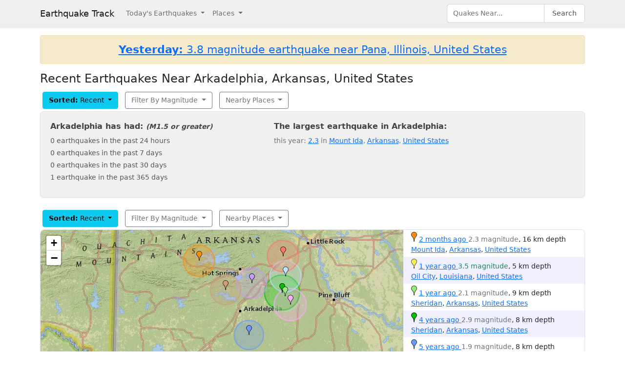

--- FILE ---
content_type: text/html; charset=utf-8
request_url: https://earthquaketrack.com/us-ar-arkadelphia/recent
body_size: 8164
content:
<!DOCTYPE html>
<html>
<head>
<meta content='width=device-width, initial-scale=1, maximum-scale=1' name='viewport'>
<!--  -->

<script src="/assets/application-a0fb239a9d9ac9f3a51ea2382e4aaf8651812b920a1f0f980e121e80b90527d3.js" defer="defer"></script>
<meta name="csrf-param" content="authenticity_token" />
<meta name="csrf-token" content="P4Rakf5ymWlTR38QPs6ntNPcaQti0gKfrVZD36x4pNae3Hn44T4ZvNTsoud5n93n4j6yQnzmMzOA8fmZvSCY8w" />
<title>Earthquakes in Arkadelphia, Arkansas, United States - Most Recent</title>
<meta name="referrer" content="same-origin">
<link rel="shortcut icon" href="/favicon.ico" />
<link rel="canonical" href="https://earthquaketrack.com/us-ar-arkadelphia/recent" />

<link rel="stylesheet" href="/assets/application-c08a2356b87fdb3aebcfda32a9b924030eaadc8a2179037eabf0216151cf8f39.css" />
<meta content='Quakes Near Arkadelphia, Arkansas, United States Now, Today, and Recently.  See if there was there an earthquake just now in Arkadelphia, Arkansas, United States' name='description'>
<meta content='text/html; charset=UTF-8' http-equiv='Content-Type'>
<meta content='https://earthquaketrack.com/assets/preview.jpg' property='og:image'>
</head>
<body>
<nav class='navbar navbar-expand-lg navbar-light bg-brand'>
<div class='container'>
<a class='navbar-brand' href='/'>Earthquake Track</a>
<button aria-controls='navbarSupportedContent' aria-expanded='false' aria-label='Toggle navigation' class='navbar-toggler' data-bs-target='#navbarSupportedContent' data-bs-toggle='collapse' type='button'>
<span class='navbar-toggler-icon'></span>
</button>
<div class='navbar-collapse collapse' id='navbarSupportedContent'>
<ul class='navbar-nav me-auto mb-2 mb-lg-0'>
<li class='nav-item dropdown'>
<a aria-expanded='false' class='nav-link dropdown-toggle' data-bs-toggle='dropdown' href='#' id='navbarDropdown' role='button'>
Today&#39;s Earthquakes
</a>
<ul aria-labelledby='navbarDropdown' class='dropdown-menu'>
<li><a class="dropdown-item" href="/recent">Today&#39;s Earthquakes</a></li>
<li><a class="dropdown-item" href="/biggest">Big Quakes</a></li>
</ul>
</li>
<li class='nav-item dropdown'>
<a aria-expanded='false' class='nav-link dropdown-toggle' data-bs-toggle='dropdown' href='#' id='navbarDropdown2' role='button'>
Places
</a>
<ul aria-labelledby='navbarDropdown2' class='dropdown-menu'>
<li><a title="LA" class="dropdown-item" href="/v/la/recent">LA and Southern California</a></li>
<li><a class="dropdown-item" href="/v/norcal/recent">Northern California</a></li>
<li><a title="SF" class="dropdown-item" href="/v/sf/recent">San Francisco Bay Area, California</a></li>
<li><a class="dropdown-item" href="/v/pnw/recent">The Pacific Northwest</a></li>
<li><a title="South America" class="dropdown-item" href="/v/southamerica/recent">South America</a></li>
<li><a class="dropdown-item" href="/v/caribbean/recent">The Caribbean and Central America</a></li>
<li><a title="SE Asia" class="dropdown-item" href="/v/seasia/recent">Southeast Asia</a></li>
<li><a title="Europe" class="dropdown-item" href="/v/europe/recent">Europe</a></li>
<li><a title="Asia" class="dropdown-item" href="/v/asia/recent">Asia</a></li>
<li><a class="dropdown-item" href="/v/middleeast/recent">The Middle East</a></li>
<li><a class="dropdown-item" href="/v/safrica/recent">Southern and Central Africa</a></li>
<li><a title="British Columbia" class="dropdown-item" href="/p/canada/british-columbia/recent">British Columbia</a></li>
<li><a title="California" class="dropdown-item" href="/p/united-states/california/recent">California</a></li>
<li><a title="Oklahoma" class="dropdown-item" href="/p/united-states/oklahoma/recent">Oklahoma</a></li>
<li><a title="Texas" class="dropdown-item" href="/p/united-states/texas/recent">Texas</a></li>
<li><a title="Japan" class="dropdown-item" href="/p/japan/recent">Japan</a></li>
<li><a title="New Zealand" class="dropdown-item" href="/p/new-zealand/recent">New Zealand</a></li>
<li><a title="United States" class="dropdown-item" href="/p/united-states/recent">United States</a></li>
<li><a title="Greece" class="dropdown-item" href="/p/greece/recent">Greece</a></li>
</ul>
</li>
</ul>
<ul class='navbar-nav mb-2 mb-lg-0'>
<li class='nav-item'>
<form action='/search' class='d-flex' id='search' method='get'>
<input type="text" name="q" id="q" placeholder="Quakes Near..." class="form-control" />
<button class='btn btn-outline-secondary' type='submit'>Search</button>
</form>
</li>
</ul>
</div>
</div>
</nav>
<div class='container'>
<div id='content'>
<div class='alert alert-warning noteworthy'>
<h4 style='margin:0;text-align:center'>
<a href='/quakes/2026-01-20-07-27-40-utc-3-8-8'>
<strong>Yesterday:</strong>
3.8 magnitude earthquake near Pana, Illinois, United States
</a>
</h4>
</div>

<div class="row">
  <h1>
        Recent Earthquakes Near Arkadelphia, Arkansas, United States
  </h1>
  <div>
    
<div>
<div class="btn-group">
  <div class="dropdown">
    <button type="button" class="btn btn-default dropdown-toggle btn-info" id="recent-dropdown-27292" data-bs-toggle="dropdown" aria-expanded="false">
      <strong>Sorted:</strong>
          Recent
      <span class="caret"></span>
    </button>
    <ul class="dropdown-menu" role="menu" aria-labelledby="recent-dropdown-27292">
      <li class="tab active"><a title="Latest Quakes Near Arkadelphia" class="dropdown-item active" href="/us-ar-arkadelphia/recent">Recent Quakes</a></li>
      <li class="tab "><a title="Biggest Quakes Near Arkadelphia" class="dropdown-item" href="/us-ar-arkadelphia/biggest">Biggest Quakes</a></li>
    </ul>

  </div>
</div>

<div class="btn-group">
  <div class="dropdown">
    <button type="button" class="btn dropdown-toggle btn-outline-secondary " data-bs-toggle="dropdown" aria-expanded="false" id="biggest-dropdown-27292">
      Filter By Magnitude
      <span class="caret"></span>
    </button>
    <ul class="dropdown-menu" aria-labelledby="biggest-dropdown-27292">
      <li class="tab active"><a class="dropdown-item active" href="/us-ar-arkadelphia/recent">No Filter</a></li>
        <li class="tab "><a class="dropdown-item" href="/us-ar-arkadelphia/recent?mag_filter=2">2+ mag</a></li>
        <li class="tab "><a class="dropdown-item" href="/us-ar-arkadelphia/recent?mag_filter=3">3+ mag</a></li>
        <li class="tab "><a class="dropdown-item" href="/us-ar-arkadelphia/recent?mag_filter=4">4+ mag</a></li>
        <li class="tab "><a class="dropdown-item" href="/us-ar-arkadelphia/recent?mag_filter=5">5+ mag</a></li>
        <li class="tab "><a class="dropdown-item" href="/us-ar-arkadelphia/recent?mag_filter=6">6+ mag</a></li>
        <li class="tab "><a class="dropdown-item" href="/us-ar-arkadelphia/recent?mag_filter=7">7+ mag</a></li>
        <li class="tab "><a class="dropdown-item" href="/us-ar-arkadelphia/recent?mag_filter=8">8+ mag</a></li>
    </ul>
  </div>
</div>


<div class="btn-group">
  <div class="dropdown">
    <button type="button" class="btn btn-outline-secondary dropdown-toggle" data-bs-toggle="dropdown" aria-expanded="false" id="nearby-places-dropdown-27292">
        Nearby Places
      <span class="caret"></span>
    </button>
    <ul class="dropdown-menu" aria-labelledby="nearby-places-dropdown-27292">
        <li class="divider"></li>
          <li><a class="dropdown-item" title="Dallas, Texas, United States" href="/us-tx-dallas/recent">Dallas, Texas, United States</a></li>
          <li><a class="dropdown-item" title="Fort Worth, Texas, United States" href="/us-tx-fort-worth/recent">Fort Worth, Texas, United States</a></li>
          <li><a class="dropdown-item" title="Houston, Texas, United States" href="/us-tx-houston/recent">Houston, Texas, United States</a></li>
          <li><a class="dropdown-item" title="Austin, Texas, United States" href="/us-tx-austin/recent">Austin, Texas, United States</a></li>
        <li class="divider"></li>
          <li><a class="dropdown-item" title="Appenzell Ausserrhoden" href="/p/switzerland/appenzell-ausserrhoden/recent">Appenzell Ausserrhoden</a></li>
          <li><a class="dropdown-item" title="Oklahoma" href="/p/united-states/oklahoma/recent">Oklahoma</a></li>
      <li class="divider"></li>
          <li><a class="dropdown-item" title="Eastern Texas" href="/r/eastern-texas/recent">Eastern Texas</a></li>
          <li><a class="dropdown-item" title="Northern Texas" href="/r/northern-texas/recent">Northern Texas</a></li>
          <li><a class="dropdown-item" title="Southeastern Missouri" href="/r/southeastern-missouri/recent">Southeastern Missouri</a></li>
          <li><a class="dropdown-item" title="Central Texas" href="/r/central-texas/recent">Central Texas</a></li>
          <li><a class="dropdown-item" title="Western Kentucky" href="/r/western-kentucky/recent">Western Kentucky</a></li>
          <li><a class="dropdown-item" title="Texas Panhandle" href="/r/texas-panhandle/recent">Texas Panhandle</a></li>
          <li><a class="dropdown-item" title="Southern Texas" href="/r/southern-texas/recent">Southern Texas</a></li>
          <li><a class="dropdown-item" title="Georgia, USA" href="/r/georgia-usa/recent">Georgia, USA</a></li>
          <li><a class="dropdown-item" title="Eastern Kentucky" href="/r/eastern-kentucky/recent">Eastern Kentucky</a></li>
          <li><a class="dropdown-item" title="Eastern Tennessee" href="/r/eastern-tennessee/recent">Eastern Tennessee</a></li>
          <li><a class="dropdown-item" title="Gulf Of Mexico" href="/r/gulf-of-mexico/recent">Gulf Of Mexico</a></li>
          <li><a class="dropdown-item" title="Western Texas" href="/r/western-texas/recent">Western Texas</a></li>
    </ul>
  </div>
</div>
</div>
  </div>
</div>
  <div class="city-stats">
  <div class="row">
    <div class="col col-lg-5 col-md-6 col-sm-12 col-12">
      <h4>
        Arkadelphia has had:
        <small><em>(M1.5 or greater)</em></small>
      </h4>
      <ul class="list-unstyled">
        <li>0 earthquakes in the past 24 hours</li>
        <li>0 earthquakes in the past 7 days</li>
        <li>0 earthquakes in the past 30 days</li>
        <li>1 earthquake in the past 365 days</li>
      </ul>
    </div>
    <div class="col col-lg-7 col-md-6 col-sm-12 col-12">
        <h4>
            The largest earthquake in Arkadelphia:
        </h4>
        <ul class="list-unstyled">
              <li>
                <div class="text-muted">
                    this year: <a href="/quakes/2025-10-31-14-23-17-utc-2-3-16">2.3</a> in
                        <a href="/us-ar-mount-ida/recent">Mount Ida</a>,
        <a href="/p/united-states/arkansas/recent">Arkansas</a>,
      <a href="/p/united-states/recent">United States</a>

                </div>
              </li>
        </ul>
    </div>
  </div>
</div>




    
<div>
<div class="btn-group">
  <div class="dropdown">
    <button type="button" class="btn btn-default dropdown-toggle btn-info" id="recent-dropdown-7928" data-bs-toggle="dropdown" aria-expanded="false">
      <strong>Sorted:</strong>
          Recent
      <span class="caret"></span>
    </button>
    <ul class="dropdown-menu" role="menu" aria-labelledby="recent-dropdown-7928">
      <li class="tab active"><a title="Latest Quakes Near Arkadelphia" class="dropdown-item active" href="/us-ar-arkadelphia/recent">Recent Quakes</a></li>
      <li class="tab "><a title="Biggest Quakes Near Arkadelphia" class="dropdown-item" href="/us-ar-arkadelphia/biggest">Biggest Quakes</a></li>
    </ul>

  </div>
</div>

<div class="btn-group">
  <div class="dropdown">
    <button type="button" class="btn dropdown-toggle btn-outline-secondary " data-bs-toggle="dropdown" aria-expanded="false" id="biggest-dropdown-7928">
      Filter By Magnitude
      <span class="caret"></span>
    </button>
    <ul class="dropdown-menu" aria-labelledby="biggest-dropdown-7928">
      <li class="tab active"><a class="dropdown-item active" href="/us-ar-arkadelphia/recent">No Filter</a></li>
        <li class="tab "><a class="dropdown-item" href="/us-ar-arkadelphia/recent?mag_filter=2">2+ mag</a></li>
        <li class="tab "><a class="dropdown-item" href="/us-ar-arkadelphia/recent?mag_filter=3">3+ mag</a></li>
        <li class="tab "><a class="dropdown-item" href="/us-ar-arkadelphia/recent?mag_filter=4">4+ mag</a></li>
        <li class="tab "><a class="dropdown-item" href="/us-ar-arkadelphia/recent?mag_filter=5">5+ mag</a></li>
        <li class="tab "><a class="dropdown-item" href="/us-ar-arkadelphia/recent?mag_filter=6">6+ mag</a></li>
        <li class="tab "><a class="dropdown-item" href="/us-ar-arkadelphia/recent?mag_filter=7">7+ mag</a></li>
        <li class="tab "><a class="dropdown-item" href="/us-ar-arkadelphia/recent?mag_filter=8">8+ mag</a></li>
    </ul>
  </div>
</div>


<div class="btn-group">
  <div class="dropdown">
    <button type="button" class="btn btn-outline-secondary dropdown-toggle" data-bs-toggle="dropdown" aria-expanded="false" id="nearby-places-dropdown-7928">
        Nearby Places
      <span class="caret"></span>
    </button>
    <ul class="dropdown-menu" aria-labelledby="nearby-places-dropdown-7928">
        <li class="divider"></li>
          <li><a class="dropdown-item" title="Dallas, Texas, United States" href="/us-tx-dallas/recent">Dallas, Texas, United States</a></li>
          <li><a class="dropdown-item" title="Fort Worth, Texas, United States" href="/us-tx-fort-worth/recent">Fort Worth, Texas, United States</a></li>
          <li><a class="dropdown-item" title="Houston, Texas, United States" href="/us-tx-houston/recent">Houston, Texas, United States</a></li>
          <li><a class="dropdown-item" title="Austin, Texas, United States" href="/us-tx-austin/recent">Austin, Texas, United States</a></li>
        <li class="divider"></li>
          <li><a class="dropdown-item" title="Appenzell Ausserrhoden" href="/p/switzerland/appenzell-ausserrhoden/recent">Appenzell Ausserrhoden</a></li>
          <li><a class="dropdown-item" title="Oklahoma" href="/p/united-states/oklahoma/recent">Oklahoma</a></li>
      <li class="divider"></li>
          <li><a class="dropdown-item" title="Eastern Texas" href="/r/eastern-texas/recent">Eastern Texas</a></li>
          <li><a class="dropdown-item" title="Northern Texas" href="/r/northern-texas/recent">Northern Texas</a></li>
          <li><a class="dropdown-item" title="Southeastern Missouri" href="/r/southeastern-missouri/recent">Southeastern Missouri</a></li>
          <li><a class="dropdown-item" title="Central Texas" href="/r/central-texas/recent">Central Texas</a></li>
          <li><a class="dropdown-item" title="Western Kentucky" href="/r/western-kentucky/recent">Western Kentucky</a></li>
          <li><a class="dropdown-item" title="Texas Panhandle" href="/r/texas-panhandle/recent">Texas Panhandle</a></li>
          <li><a class="dropdown-item" title="Southern Texas" href="/r/southern-texas/recent">Southern Texas</a></li>
          <li><a class="dropdown-item" title="Georgia, USA" href="/r/georgia-usa/recent">Georgia, USA</a></li>
          <li><a class="dropdown-item" title="Eastern Kentucky" href="/r/eastern-kentucky/recent">Eastern Kentucky</a></li>
          <li><a class="dropdown-item" title="Eastern Tennessee" href="/r/eastern-tennessee/recent">Eastern Tennessee</a></li>
          <li><a class="dropdown-item" title="Gulf Of Mexico" href="/r/gulf-of-mexico/recent">Gulf Of Mexico</a></li>
          <li><a class="dropdown-item" title="Western Texas" href="/r/western-texas/recent">Western Texas</a></li>
    </ul>
  </div>
</div>
</div>
    <div class="quakes-multi-map-row">
  <div class="row">
    <div class="quakes-multi-map col col-lg-8 col-sm-6 col-12">
      <div class="quakes-multi-map-canvas"
        data-coordinates="34.586,-93.517;32.668,-93.967;34.257,-92.548;34.291,-92.582;33.896,-92.955;34.378,-92.924;34.179,-92.491;34.443,-92.544;34.318,-93.218;34.629,-92.572"
        data-magnitudes="2.3;3.5;2.1;2.9;1.9;2.0;2.6;2.3;2.1;2.3"
        data-depths="16;5;9;8;8;0;10;0;1;0"
        data-no-draw-magnitude="false"
        data-show-fire-perimeters="false"
         data-city="34.1209,-93.0538"  >
      </div>
    </div>
    <div class="quakes-info-list col col-lg-4 col-sm-6 col-12">
          <div class="quake-info odd col col-lg-12">
  <div class="quake-info-container" data-quakeIndex="0">
    <div class="marker marker-orange" style="cursor:pointer;display:inline-block;" data-quakeIndex="0"></div>
  <a href="/quakes/2025-10-31-14-23-17-utc-2-3-16">
    <abbr class="timeago" datetime="2025-10-31T14:23:17Z">
      2025-10-31 14:23:17 UTC
    </abbr>
  </a>
  <span class="text-muted">2.3 magnitude</span>, 16 km depth
  <br/>
      <a href="/us-ar-mount-ida/recent">Mount Ida</a>,
        <a href="/p/united-states/arkansas/recent">Arkansas</a>,
      <a href="/p/united-states/recent">United States</a>

  <template>
  <div class="quake-info-window" data-quakeIndex="0">
    <h4 class='title text-muted'>
      <div class="marker marker-orange" style="cursor:pointer;display:inline-block;" data-quakeIndex="0"></div>
    2.3 magnitude earthquake</h4>
    <p>
      <a href="/quakes/2025-10-31-14-23-17-utc-2-3-16">
      
      <abbr class="timeago" datetime="2025-10-31T14:23:17Z">
        2025-10-31 14:23:17 UTC
      </abbr>
      at 14:23 <br/>October 31, 2025 UTC
      </a>
    </p>
    <p>
      Location:<br/>
      Epicenter at 34.586, -93.517
        <br/>
        11.2 km from
  <a href="/us-ar-mount-ida/recent">Mount Ida</a>
    (6.2 miles)


    </p>

    <p>Depth: 16 km</p>
  </div>
  </template>
</div>
</div>

          <div class="quake-info even col col-lg-12">
  <div class="quake-info-container" data-quakeIndex="1">
    <div class="marker marker-yellow" style="cursor:pointer;display:inline-block;" data-quakeIndex="1"></div>
  <a href="/quakes/2025-01-18-20-12-00-utc-3-5-5">
    <abbr class="timeago" datetime="2025-01-18T20:12:00Z">
      2025-01-18 20:12:00 UTC
    </abbr>
  </a>
  <span class="text-success">3.5 magnitude</span>, 5 km depth
  <br/>
      <a href="/us-la-oil-city/recent">Oil City</a>,
        <a href="/p/united-states/louisiana/recent">Louisiana</a>,
      <a href="/p/united-states/recent">United States</a>

  <template>
  <div class="quake-info-window" data-quakeIndex="1">
    <h4 class='title text-success'>
      <div class="marker marker-yellow" style="cursor:pointer;display:inline-block;" data-quakeIndex="1"></div>
    3.5 magnitude earthquake</h4>
    <p>
      <a href="/quakes/2025-01-18-20-12-00-utc-3-5-5">
      
      <abbr class="timeago" datetime="2025-01-18T20:12:00Z">
        2025-01-18 20:12:00 UTC
      </abbr>
      at 20:12 <br/>January 18, 2025 UTC
      </a>
    </p>
    <p>
      Location:<br/>
      Epicenter at 32.668, -93.967
        <br/>
        8.2 km from
  <a href="/us-la-oil-city/recent">Oil City</a>
    (5.2 miles)


    </p>

    <p>Depth: 5 km</p>
  </div>
  </template>
</div>
</div>

          <div class="quake-info odd col col-lg-12">
  <div class="quake-info-container" data-quakeIndex="2">
    <div class="marker marker-green" style="cursor:pointer;display:inline-block;" data-quakeIndex="2"></div>
  <a href="/quakes/2024-06-06-20-35-33-utc-2-1-9">
    <abbr class="timeago" datetime="2024-06-06T20:35:33Z">
      2024-06-06 20:35:33 UTC
    </abbr>
  </a>
  <span class="text-muted">2.1 magnitude</span>, 9 km depth
  <br/>
      <a href="/us-ar-sheridan/recent">Sheridan</a>,
        <a href="/p/united-states/arkansas/recent">Arkansas</a>,
      <a href="/p/united-states/recent">United States</a>

  <template>
  <div class="quake-info-window" data-quakeIndex="2">
    <h4 class='title text-muted'>
      <div class="marker marker-green" style="cursor:pointer;display:inline-block;" data-quakeIndex="2"></div>
    2.1 magnitude earthquake</h4>
    <p>
      <a href="/quakes/2024-06-06-20-35-33-utc-2-1-9">
      
      <abbr class="timeago" datetime="2024-06-06T20:35:33Z">
        2024-06-06 20:35:33 UTC
      </abbr>
      at 20:35 <br/>June 06, 2024 UTC
      </a>
    </p>
    <p>
      Location:<br/>
      Epicenter at 34.257, -92.548
        <br/>
        14.2 km from
  <a href="/us-ar-sheridan/recent">Sheridan</a>
    (9.2 miles)


    </p>

    <p>Depth: 9 km</p>
  </div>
  </template>
</div>
</div>

          <div class="quake-info even col col-lg-12">
  <div class="quake-info-container" data-quakeIndex="3">
    <div class="marker marker-darkgreen" style="cursor:pointer;display:inline-block;" data-quakeIndex="3"></div>
  <a href="/quakes/2021-11-18-18-01-01-utc-2-9-8">
    <abbr class="timeago" datetime="2021-11-18T18:01:01Z">
      2021-11-18 18:01:01 UTC
    </abbr>
  </a>
  <span class="text-muted">2.9 magnitude</span>, 8 km depth
  <br/>
      <a href="/us-ar-sheridan/recent">Sheridan</a>,
        <a href="/p/united-states/arkansas/recent">Arkansas</a>,
      <a href="/p/united-states/recent">United States</a>

  <template>
  <div class="quake-info-window" data-quakeIndex="3">
    <h4 class='title text-muted'>
      <div class="marker marker-darkgreen" style="cursor:pointer;display:inline-block;" data-quakeIndex="3"></div>
    2.9 magnitude earthquake</h4>
    <p>
      <a href="/quakes/2021-11-18-18-01-01-utc-2-9-8">
      
      <abbr class="timeago" datetime="2021-11-18T18:01:01Z">
        2021-11-18 18:01:01 UTC
      </abbr>
      at 18:01 <br/>November 18, 2021 UTC
      </a>
    </p>
    <p>
      Location:<br/>
      Epicenter at 34.291, -92.582
        <br/>
        15.2 km from
  <a href="/us-ar-sheridan/recent">Sheridan</a>
    (9.2 miles)


    </p>

    <p>Depth: 8 km</p>
  </div>
  </template>
</div>
</div>

          <div class="quake-info odd col col-lg-12">
  <div class="quake-info-container" data-quakeIndex="4">
    <div class="marker marker-blue" style="cursor:pointer;display:inline-block;" data-quakeIndex="4"></div>
  <a href="/quakes/2020-12-17-16-09-18-utc-1-9-8">
    <abbr class="timeago" datetime="2020-12-17T16:09:18Z">
      2020-12-17 16:09:18 UTC
    </abbr>
  </a>
  <span class="text-muted">1.9 magnitude</span>, 8 km depth
  <br/>
      <a href="/us-ar-gurdon/recent">Gurdon</a>,
        <a href="/p/united-states/arkansas/recent">Arkansas</a>,
      <a href="/p/united-states/recent">United States</a>

  <template>
  <div class="quake-info-window" data-quakeIndex="4">
    <h4 class='title text-muted'>
      <div class="marker marker-blue" style="cursor:pointer;display:inline-block;" data-quakeIndex="4"></div>
    1.9 magnitude earthquake</h4>
    <p>
      <a href="/quakes/2020-12-17-16-09-18-utc-1-9-8">
      
      <abbr class="timeago" datetime="2020-12-17T16:09:18Z">
        2020-12-17 16:09:18 UTC
      </abbr>
      at 16:09 <br/>December 17, 2020 UTC
      </a>
    </p>
    <p>
      Location:<br/>
      Epicenter at 33.896, -92.955
        <br/>
        18.2 km from
  <a href="/us-ar-gurdon/recent">Gurdon</a>
    (11.2 miles)


    </p>

    <p>Depth: 8 km</p>
  </div>
  </template>
</div>
</div>

          <div class="quake-info even col col-lg-12">
  <div class="quake-info-container" data-quakeIndex="5">
    <div class="marker marker-purple" style="cursor:pointer;display:inline-block;" data-quakeIndex="5"></div>
  <a href="/quakes/2018-02-17-02-32-47-utc-2-0-0">
    <abbr class="timeago" datetime="2018-02-17T02:32:47Z">
      2018-02-17 02:32:47 UTC
    </abbr>
  </a>
  <span class="text-muted">2.0 magnitude</span>, 0 km depth
  <br/>
      <a href="/us-ar-malvern/recent">Malvern</a>,
        <a href="/p/united-states/arkansas/recent">Arkansas</a>,
      <a href="/p/united-states/recent">United States</a>

  <template>
  <div class="quake-info-window" data-quakeIndex="5">
    <h4 class='title text-muted'>
      <div class="marker marker-purple" style="cursor:pointer;display:inline-block;" data-quakeIndex="5"></div>
    2.0 magnitude earthquake</h4>
    <p>
      <a href="/quakes/2018-02-17-02-32-47-utc-2-0-0">
      
      <abbr class="timeago" datetime="2018-02-17T02:32:47Z">
        2018-02-17 02:32:47 UTC
      </abbr>
      at 02:32 <br/>February 17, 2018 UTC
      </a>
    </p>
    <p>
      Location:<br/>
      Epicenter at 34.378, -92.924
        <br/>
        10.2 km from
  <a href="/us-ar-malvern/recent">Malvern</a>
    (6.2 miles)


    </p>

    <p>Depth: 0 km</p>
  </div>
  </template>
</div>
</div>

          <div class="quake-info odd col col-lg-12">
  <div class="quake-info-container" data-quakeIndex="6">
    <div class="marker marker-pink" style="cursor:pointer;display:inline-block;" data-quakeIndex="6"></div>
  <a href="/quakes/2017-01-12-06-42-58-utc-2-6-10">
    <abbr class="timeago" datetime="2017-01-12T06:42:58Z">
      2017-01-12 06:42:58 UTC
    </abbr>
  </a>
  <span class="text-muted">2.6 magnitude</span>, 10 km depth
  <br/>
      <a href="/us-ar-sheridan/recent">Sheridan</a>,
        <a href="/p/united-states/arkansas/recent">Arkansas</a>,
      <a href="/p/united-states/recent">United States</a>

  <template>
  <div class="quake-info-window" data-quakeIndex="6">
    <h4 class='title text-muted'>
      <div class="marker marker-pink" style="cursor:pointer;display:inline-block;" data-quakeIndex="6"></div>
    2.6 magnitude earthquake</h4>
    <p>
      <a href="/quakes/2017-01-12-06-42-58-utc-2-6-10">
      
      <abbr class="timeago" datetime="2017-01-12T06:42:58Z">
        2017-01-12 06:42:58 UTC
      </abbr>
      at 06:42 <br/>January 12, 2017 UTC
      </a>
    </p>
    <p>
      Location:<br/>
      Epicenter at 34.179, -92.491
        <br/>
        15.2 km from
  <a href="/us-ar-sheridan/recent">Sheridan</a>
    (9.2 miles)


    </p>

    <p>Depth: 10 km</p>
  </div>
  </template>
</div>
</div>

          <div class="quake-info even col col-lg-12">
  <div class="quake-info-container" data-quakeIndex="7">
    <div class="marker marker-paleblue" style="cursor:pointer;display:inline-block;" data-quakeIndex="7"></div>
  <a href="/quakes/2016-06-25-01-10-59-utc-2-3-0">
    <abbr class="timeago" datetime="2016-06-25T01:10:59Z">
      2016-06-25 01:10:59 UTC
    </abbr>
  </a>
  <span class="text-muted">2.3 magnitude</span>, 0 km depth
  <br/>
      <a href="/us-ar-haskell/recent">Haskell</a>,
        <a href="/p/united-states/arkansas/recent">Arkansas</a>,
      <a href="/p/united-states/recent">United States</a>

  <template>
  <div class="quake-info-window" data-quakeIndex="7">
    <h4 class='title text-muted'>
      <div class="marker marker-paleblue" style="cursor:pointer;display:inline-block;" data-quakeIndex="7"></div>
    2.3 magnitude earthquake</h4>
    <p>
      <a href="/quakes/2016-06-25-01-10-59-utc-2-3-0">
      
      <abbr class="timeago" datetime="2016-06-25T01:10:59Z">
        2016-06-25 01:10:59 UTC
      </abbr>
      at 01:10 <br/>June 25, 2016 UTC
      </a>
    </p>
    <p>
      Location:<br/>
      Epicenter at 34.443, -92.544
        <br/>
        10.2 km from
  <a href="/us-ar-haskell/recent">Haskell</a>
    (6.2 miles)


    </p>

    <p>Depth: 0 km</p>
  </div>
  </template>
</div>
</div>

          <div class="quake-info odd col col-lg-12">
  <div class="quake-info-container" data-quakeIndex="8">
    <div class="marker marker-brown" style="cursor:pointer;display:inline-block;" data-quakeIndex="8"></div>
  <a href="/quakes/2016-01-30-21-48-44-utc-2-1-1">
    <abbr class="timeago" datetime="2016-01-30T21:48:44Z">
      2016-01-30 21:48:44 UTC
    </abbr>
  </a>
  <span class="text-muted">2.1 magnitude</span>, 1 km depth
  <br/>
      <a href="/us-ar-lake-hamilton/recent">Lake Hamilton</a>,
        <a href="/p/united-states/arkansas/recent">Arkansas</a>,
      <a href="/p/united-states/recent">United States</a>

  <template>
  <div class="quake-info-window" data-quakeIndex="8">
    <h4 class='title text-muted'>
      <div class="marker marker-brown" style="cursor:pointer;display:inline-block;" data-quakeIndex="8"></div>
    2.1 magnitude earthquake</h4>
    <p>
      <a href="/quakes/2016-01-30-21-48-44-utc-2-1-1">
      
      <abbr class="timeago" datetime="2016-01-30T21:48:44Z">
        2016-01-30 21:48:44 UTC
      </abbr>
      at 21:48 <br/>January 30, 2016 UTC
      </a>
    </p>
    <p>
      Location:<br/>
      Epicenter at 34.318, -93.218
        <br/>
        16.2 km from
  <a href="/us-ar-lake-hamilton/recent">Lake Hamilton</a>
    (10.2 miles)


    </p>

    <p>Depth: 1 km</p>
  </div>
  </template>
</div>
</div>

          <div class="quake-info even col col-lg-12">
  <div class="quake-info-container" data-quakeIndex="9">
    <div class="marker marker-red" style="cursor:pointer;display:inline-block;" data-quakeIndex="9"></div>
  <a href="/quakes/2015-11-10-22-32-44-utc-2-3-0">
    <abbr class="timeago" datetime="2015-11-10T22:32:44Z">
      2015-11-10 22:32:44 UTC
    </abbr>
  </a>
  <span class="text-muted">2.3 magnitude</span>, 0 km depth
  <br/>
      <a href="/us-ar-benton/recent">Benton</a>,
        <a href="/p/united-states/arkansas/recent">Arkansas</a>,
      <a href="/p/united-states/recent">United States</a>

  <template>
  <div class="quake-info-window" data-quakeIndex="9">
    <h4 class='title text-muted'>
      <div class="marker marker-red" style="cursor:pointer;display:inline-block;" data-quakeIndex="9"></div>
    2.3 magnitude earthquake</h4>
    <p>
      <a href="/quakes/2015-11-10-22-32-44-utc-2-3-0">
      
      <abbr class="timeago" datetime="2015-11-10T22:32:44Z">
        2015-11-10 22:32:44 UTC
      </abbr>
      at 22:32 <br/>November 10, 2015 UTC
      </a>
    </p>
    <p>
      Location:<br/>
      Epicenter at 34.629, -92.572
        <br/>
        7.2 km from
  <a href="/us-ar-benton/recent">Benton</a>
    (4.2 miles)


    </p>

    <p>Depth: 0 km</p>
  </div>
  </template>
</div>
</div>

    </div>
  </div>
</div>

    
<div>
<div class="btn-group">
  <div class="dropdown">
    <button type="button" class="btn btn-default dropdown-toggle btn-info" id="recent-dropdown-19420" data-bs-toggle="dropdown" aria-expanded="false">
      <strong>Sorted:</strong>
          Recent
      <span class="caret"></span>
    </button>
    <ul class="dropdown-menu" role="menu" aria-labelledby="recent-dropdown-19420">
      <li class="tab active"><a title="Latest Quakes Near Arkadelphia" class="dropdown-item active" href="/us-ar-arkadelphia/recent">Recent Quakes</a></li>
      <li class="tab "><a title="Biggest Quakes Near Arkadelphia" class="dropdown-item" href="/us-ar-arkadelphia/biggest">Biggest Quakes</a></li>
    </ul>

  </div>
</div>

<div class="btn-group">
  <div class="dropdown">
    <button type="button" class="btn dropdown-toggle btn-outline-secondary " data-bs-toggle="dropdown" aria-expanded="false" id="biggest-dropdown-19420">
      Filter By Magnitude
      <span class="caret"></span>
    </button>
    <ul class="dropdown-menu" aria-labelledby="biggest-dropdown-19420">
      <li class="tab active"><a class="dropdown-item active" href="/us-ar-arkadelphia/recent">No Filter</a></li>
        <li class="tab "><a class="dropdown-item" href="/us-ar-arkadelphia/recent?mag_filter=2">2+ mag</a></li>
        <li class="tab "><a class="dropdown-item" href="/us-ar-arkadelphia/recent?mag_filter=3">3+ mag</a></li>
        <li class="tab "><a class="dropdown-item" href="/us-ar-arkadelphia/recent?mag_filter=4">4+ mag</a></li>
        <li class="tab "><a class="dropdown-item" href="/us-ar-arkadelphia/recent?mag_filter=5">5+ mag</a></li>
        <li class="tab "><a class="dropdown-item" href="/us-ar-arkadelphia/recent?mag_filter=6">6+ mag</a></li>
        <li class="tab "><a class="dropdown-item" href="/us-ar-arkadelphia/recent?mag_filter=7">7+ mag</a></li>
        <li class="tab "><a class="dropdown-item" href="/us-ar-arkadelphia/recent?mag_filter=8">8+ mag</a></li>
    </ul>
  </div>
</div>


<div class="btn-group">
  <div class="dropdown">
    <button type="button" class="btn btn-outline-secondary dropdown-toggle" data-bs-toggle="dropdown" aria-expanded="false" id="nearby-places-dropdown-19420">
        Nearby Places
      <span class="caret"></span>
    </button>
    <ul class="dropdown-menu" aria-labelledby="nearby-places-dropdown-19420">
        <li class="divider"></li>
          <li><a class="dropdown-item" title="Dallas, Texas, United States" href="/us-tx-dallas/recent">Dallas, Texas, United States</a></li>
          <li><a class="dropdown-item" title="Fort Worth, Texas, United States" href="/us-tx-fort-worth/recent">Fort Worth, Texas, United States</a></li>
          <li><a class="dropdown-item" title="Houston, Texas, United States" href="/us-tx-houston/recent">Houston, Texas, United States</a></li>
          <li><a class="dropdown-item" title="Austin, Texas, United States" href="/us-tx-austin/recent">Austin, Texas, United States</a></li>
        <li class="divider"></li>
          <li><a class="dropdown-item" title="Appenzell Ausserrhoden" href="/p/switzerland/appenzell-ausserrhoden/recent">Appenzell Ausserrhoden</a></li>
          <li><a class="dropdown-item" title="Oklahoma" href="/p/united-states/oklahoma/recent">Oklahoma</a></li>
      <li class="divider"></li>
          <li><a class="dropdown-item" title="Eastern Texas" href="/r/eastern-texas/recent">Eastern Texas</a></li>
          <li><a class="dropdown-item" title="Northern Texas" href="/r/northern-texas/recent">Northern Texas</a></li>
          <li><a class="dropdown-item" title="Southeastern Missouri" href="/r/southeastern-missouri/recent">Southeastern Missouri</a></li>
          <li><a class="dropdown-item" title="Central Texas" href="/r/central-texas/recent">Central Texas</a></li>
          <li><a class="dropdown-item" title="Western Kentucky" href="/r/western-kentucky/recent">Western Kentucky</a></li>
          <li><a class="dropdown-item" title="Texas Panhandle" href="/r/texas-panhandle/recent">Texas Panhandle</a></li>
          <li><a class="dropdown-item" title="Southern Texas" href="/r/southern-texas/recent">Southern Texas</a></li>
          <li><a class="dropdown-item" title="Georgia, USA" href="/r/georgia-usa/recent">Georgia, USA</a></li>
          <li><a class="dropdown-item" title="Eastern Kentucky" href="/r/eastern-kentucky/recent">Eastern Kentucky</a></li>
          <li><a class="dropdown-item" title="Eastern Tennessee" href="/r/eastern-tennessee/recent">Eastern Tennessee</a></li>
          <li><a class="dropdown-item" title="Gulf Of Mexico" href="/r/gulf-of-mexico/recent">Gulf Of Mexico</a></li>
          <li><a class="dropdown-item" title="Western Texas" href="/r/western-texas/recent">Western Texas</a></li>
    </ul>
  </div>
</div>
</div>
    <div class="quakes-multi-map-row">
  <div class="row">
    <div class="quakes-multi-map col col-lg-8 col-sm-6 col-12">
      <div class="quakes-multi-map-canvas"
        data-coordinates="35.575,-92.246;34.435,-92.855;34.392,-92.726;35.532,-96.765;35.532,-96.765;35.258,-92.376;35.261,-92.362;35.25,-92.373;35.241,-92.389;35.271,-92.374"
        data-magnitudes="3.8;1.7;2.1;5.6;5.6;3.5;3.9;3.9;3.5;3.8"
        data-depths="0;0;0;5;5;6;6;6;6;4"
        data-no-draw-magnitude="false"
        data-show-fire-perimeters="false"
         data-city="34.1209,-93.0538"  >
      </div>
    </div>
    <div class="quakes-info-list col col-lg-4 col-sm-6 col-12">
          <div class="quake-info odd col col-lg-12">
  <div class="quake-info-container" data-quakeIndex="0">
    <div class="marker marker-orange" style="cursor:pointer;display:inline-block;" data-quakeIndex="0"></div>
  <a href="/quakes/2014-06-04-21-19-24-utc-3-8-0">
    <abbr class="timeago" datetime="2014-06-04T21:19:24Z">
      2014-06-04 21:19:24 UTC
    </abbr>
  </a>
  <span class="text-success">3.8 magnitude</span>, 0 km depth
  <br/>
      <a href="/us-ar-fairfield-bay/recent">Fairfield Bay</a>,
        <a href="/p/united-states/arkansas/recent">Arkansas</a>,
      <a href="/p/united-states/recent">United States</a>

  <template>
  <div class="quake-info-window" data-quakeIndex="0">
    <h4 class='title text-success'>
      <div class="marker marker-orange" style="cursor:pointer;display:inline-block;" data-quakeIndex="0"></div>
    3.8 magnitude earthquake</h4>
    <p>
      <a href="/quakes/2014-06-04-21-19-24-utc-3-8-0">
      
      <abbr class="timeago" datetime="2014-06-04T21:19:24Z">
        2014-06-04 21:19:24 UTC
      </abbr>
      at 21:19 <br/>June 04, 2014 UTC
      </a>
    </p>
    <p>
      Location:<br/>
      Epicenter at 35.575, -92.246
        <br/>
        3.2 km from
  <a href="/us-ar-fairfield-bay/recent">Fairfield Bay</a>
    (2.2 miles)


    </p>

    <p>Depth: 0 km</p>
  </div>
  </template>
</div>
</div>

          <div class="quake-info even col col-lg-12">
  <div class="quake-info-container" data-quakeIndex="1">
    <div class="marker marker-yellow" style="cursor:pointer;display:inline-block;" data-quakeIndex="1"></div>
  <a href="/quakes/2013-12-30-10-32-54-utc-1-7-0">
    <abbr class="timeago" datetime="2013-12-30T10:32:54Z">
      2013-12-30 10:32:54 UTC
    </abbr>
  </a>
  <span class="text-muted">1.7 magnitude</span>, 0 km depth
  <br/>
      <a href="/us-ar-malvern/recent">Malvern</a>,
        <a href="/p/united-states/arkansas/recent">Arkansas</a>,
      <a href="/p/united-states/recent">United States</a>

  <template>
  <div class="quake-info-window" data-quakeIndex="1">
    <h4 class='title text-muted'>
      <div class="marker marker-yellow" style="cursor:pointer;display:inline-block;" data-quakeIndex="1"></div>
    1.7 magnitude earthquake</h4>
    <p>
      <a href="/quakes/2013-12-30-10-32-54-utc-1-7-0">
      
      <abbr class="timeago" datetime="2013-12-30T10:32:54Z">
        2013-12-30 10:32:54 UTC
      </abbr>
      at 10:32 <br/>December 30, 2013 UTC
      </a>
    </p>
    <p>
      Location:<br/>
      Epicenter at 34.435, -92.855
        <br/>
        8.2 km from
  <a href="/us-ar-malvern/recent">Malvern</a>
    (5.2 miles)


    </p>

    <p>Depth: 0 km</p>
  </div>
  </template>
</div>
</div>

          <div class="quake-info odd col col-lg-12">
  <div class="quake-info-container" data-quakeIndex="2">
    <div class="marker marker-green" style="cursor:pointer;display:inline-block;" data-quakeIndex="2"></div>
  <a href="/quakes/2012-10-03-19-13-20-utc-2-1-0">
    <abbr class="timeago" datetime="2012-10-03T19:13:20Z">
      2012-10-03 19:13:20 UTC
    </abbr>
  </a>
  <span class="text-muted">2.1 magnitude</span>, 0 km depth
  <br/>
      <a href="/us-ar-malvern/recent">Malvern</a>,
        <a href="/p/united-states/arkansas/recent">Arkansas</a>,
      <a href="/p/united-states/recent">United States</a>

  <template>
  <div class="quake-info-window" data-quakeIndex="2">
    <h4 class='title text-muted'>
      <div class="marker marker-green" style="cursor:pointer;display:inline-block;" data-quakeIndex="2"></div>
    2.1 magnitude earthquake</h4>
    <p>
      <a href="/quakes/2012-10-03-19-13-20-utc-2-1-0">
      
      <abbr class="timeago" datetime="2012-10-03T19:13:20Z">
        2012-10-03 19:13:20 UTC
      </abbr>
      at 19:13 <br/>October 03, 2012 UTC
      </a>
    </p>
    <p>
      Location:<br/>
      Epicenter at 34.392, -92.726
        <br/>
        8.2 km from
  <a href="/us-ar-malvern/recent">Malvern</a>
    (5.2 miles)


    </p>

    <p>Depth: 0 km</p>
  </div>
  </template>
</div>
</div>

          <div class="quake-info even col col-lg-12">
  <div class="quake-info-container" data-quakeIndex="3">
    <div class="marker marker-darkgreen" style="cursor:pointer;display:inline-block;" data-quakeIndex="3"></div>
  <a href="/quakes/2011-11-06-03-53-10-utc-5-6-5">
    <abbr class="timeago" datetime="2011-11-06T03:53:10Z">
      2011-11-06 03:53:10 UTC
    </abbr>
  </a>
  <span class="text-warning">5.6 magnitude</span>, 5 km depth
  <br/>
      <a href="/us-ok-prague/recent">Prague</a>,
        <a href="/p/united-states/oklahoma/recent">Oklahoma</a>,
      <a href="/p/united-states/recent">United States</a>

  <template>
  <div class="quake-info-window" data-quakeIndex="3">
    <h4 class='title text-warning'>
      <div class="marker marker-darkgreen" style="cursor:pointer;display:inline-block;" data-quakeIndex="3"></div>
    5.6 magnitude earthquake</h4>
    <p>
      <a href="/quakes/2011-11-06-03-53-10-utc-5-6-5">
      
      <abbr class="timeago" datetime="2011-11-06T03:53:10Z">
        2011-11-06 03:53:10 UTC
      </abbr>
      at 03:53 <br/>November 06, 2011 UTC
      </a>
    </p>
    <p>
      Location:<br/>
      Epicenter at 35.532, -96.765
        <br/>
        8.2 km from
  <a href="/us-ok-prague/recent">Prague</a>
    (5.2 miles)


    </p>

    <p>Depth: 5 km</p>
  </div>
  </template>
</div>
</div>

          <div class="quake-info odd col col-lg-12">
  <div class="quake-info-container" data-quakeIndex="4">
    <div class="marker marker-blue" style="cursor:pointer;display:inline-block;" data-quakeIndex="4"></div>
  <a href="/quakes/2011-11-06-03-53-10-utc-5-6-5">
    <abbr class="timeago" datetime="2011-11-06T03:53:10Z">
      2011-11-06 03:53:10 UTC
    </abbr>
  </a>
  <span class="text-warning">5.6 magnitude</span>, 5 km depth
  <br/>
      <a href="/us-ok-prague/recent">Prague</a>,
        <a href="/p/united-states/oklahoma/recent">Oklahoma</a>,
      <a href="/p/united-states/recent">United States</a>

  <template>
  <div class="quake-info-window" data-quakeIndex="4">
    <h4 class='title text-warning'>
      <div class="marker marker-blue" style="cursor:pointer;display:inline-block;" data-quakeIndex="4"></div>
    5.6 magnitude earthquake</h4>
    <p>
      <a href="/quakes/2011-11-06-03-53-10-utc-5-6-5">
      
      <abbr class="timeago" datetime="2011-11-06T03:53:10Z">
        2011-11-06 03:53:10 UTC
      </abbr>
      at 03:53 <br/>November 06, 2011 UTC
      </a>
    </p>
    <p>
      Location:<br/>
      Epicenter at 35.532, -96.765
        <br/>
        8.2 km from
  <a href="/us-ok-prague/recent">Prague</a>
    (5.2 miles)


    </p>

    <p>Depth: 5 km</p>
  </div>
  </template>
</div>
</div>

          <div class="quake-info even col col-lg-12">
  <div class="quake-info-container" data-quakeIndex="5">
    <div class="marker marker-purple" style="cursor:pointer;display:inline-block;" data-quakeIndex="5"></div>
  <a href="/quakes/2011-04-08-16-46-19-utc-3-5-6">
    <abbr class="timeago" datetime="2011-04-08T16:46:19Z">
      2011-04-08 16:46:19 UTC
    </abbr>
  </a>
  <span class="text-success">3.5 magnitude</span>, 6 km depth
  <br/>
      <a href="/us-ar-greenbrier/recent">Greenbrier</a>,
        <a href="/p/united-states/arkansas/recent">Arkansas</a>,
      <a href="/p/united-states/recent">United States</a>

  <template>
  <div class="quake-info-window" data-quakeIndex="5">
    <h4 class='title text-success'>
      <div class="marker marker-purple" style="cursor:pointer;display:inline-block;" data-quakeIndex="5"></div>
    3.5 magnitude earthquake</h4>
    <p>
      <a href="/quakes/2011-04-08-16-46-19-utc-3-5-6">
      
      <abbr class="timeago" datetime="2011-04-08T16:46:19Z">
        2011-04-08 16:46:19 UTC
      </abbr>
      at 16:46 <br/>April 08, 2011 UTC
      </a>
    </p>
    <p>
      Location:<br/>
      Epicenter at 35.258, -92.376
        <br/>
        2.2 km from
  <a href="/us-ar-greenbrier/recent">Greenbrier</a>
    (1.2 miles)


    </p>

    <p>Depth: 6 km</p>
  </div>
  </template>
</div>
</div>

          <div class="quake-info odd col col-lg-12">
  <div class="quake-info-container" data-quakeIndex="6">
    <div class="marker marker-pink" style="cursor:pointer;display:inline-block;" data-quakeIndex="6"></div>
  <a href="/quakes/2011-04-08-14-56-32-utc-3-9-6">
    <abbr class="timeago" datetime="2011-04-08T14:56:32Z">
      2011-04-08 14:56:32 UTC
    </abbr>
  </a>
  <span class="text-success">3.9 magnitude</span>, 6 km depth
  <br/>
      <a href="/us-ar-greenbrier/recent">Greenbrier</a>,
        <a href="/p/united-states/arkansas/recent">Arkansas</a>,
      <a href="/p/united-states/recent">United States</a>

  <template>
  <div class="quake-info-window" data-quakeIndex="6">
    <h4 class='title text-success'>
      <div class="marker marker-pink" style="cursor:pointer;display:inline-block;" data-quakeIndex="6"></div>
    3.9 magnitude earthquake</h4>
    <p>
      <a href="/quakes/2011-04-08-14-56-32-utc-3-9-6">
      
      <abbr class="timeago" datetime="2011-04-08T14:56:32Z">
        2011-04-08 14:56:32 UTC
      </abbr>
      at 14:56 <br/>April 08, 2011 UTC
      </a>
    </p>
    <p>
      Location:<br/>
      Epicenter at 35.261, -92.362
        <br/>
        3.2 km from
  <a href="/us-ar-greenbrier/recent">Greenbrier</a>
    (2.2 miles)


    </p>

    <p>Depth: 6 km</p>
  </div>
  </template>
</div>
</div>

          <div class="quake-info even col col-lg-12">
  <div class="quake-info-container" data-quakeIndex="7">
    <div class="marker marker-paleblue" style="cursor:pointer;display:inline-block;" data-quakeIndex="7"></div>
  <a href="/quakes/2011-04-07-23-11-09-utc-3-9-6">
    <abbr class="timeago" datetime="2011-04-07T23:11:09Z">
      2011-04-07 23:11:09 UTC
    </abbr>
  </a>
  <span class="text-success">3.9 magnitude</span>, 6 km depth
  <br/>
      <a href="/us-ar-greenbrier/recent">Greenbrier</a>,
        <a href="/p/united-states/arkansas/recent">Arkansas</a>,
      <a href="/p/united-states/recent">United States</a>

  <template>
  <div class="quake-info-window" data-quakeIndex="7">
    <h4 class='title text-success'>
      <div class="marker marker-paleblue" style="cursor:pointer;display:inline-block;" data-quakeIndex="7"></div>
    3.9 magnitude earthquake</h4>
    <p>
      <a href="/quakes/2011-04-07-23-11-09-utc-3-9-6">
      
      <abbr class="timeago" datetime="2011-04-07T23:11:09Z">
        2011-04-07 23:11:09 UTC
      </abbr>
      at 23:11 <br/>April 07, 2011 UTC
      </a>
    </p>
    <p>
      Location:<br/>
      Epicenter at 35.25, -92.373
        <br/>
        2.2 km from
  <a href="/us-ar-greenbrier/recent">Greenbrier</a>
    (1.2 miles)


    </p>

    <p>Depth: 6 km</p>
  </div>
  </template>
</div>
</div>

          <div class="quake-info odd col col-lg-12">
  <div class="quake-info-container" data-quakeIndex="8">
    <div class="marker marker-brown" style="cursor:pointer;display:inline-block;" data-quakeIndex="8"></div>
  <a href="/quakes/2011-03-03-15-55-24-utc-3-5-6">
    <abbr class="timeago" datetime="2011-03-03T15:55:24Z">
      2011-03-03 15:55:24 UTC
    </abbr>
  </a>
  <span class="text-success">3.5 magnitude</span>, 6 km depth
  <br/>
      <a href="/us-ar-greenbrier/recent">Greenbrier</a>,
        <a href="/p/united-states/arkansas/recent">Arkansas</a>,
      <a href="/p/united-states/recent">United States</a>

  <template>
  <div class="quake-info-window" data-quakeIndex="8">
    <h4 class='title text-success'>
      <div class="marker marker-brown" style="cursor:pointer;display:inline-block;" data-quakeIndex="8"></div>
    3.5 magnitude earthquake</h4>
    <p>
      <a href="/quakes/2011-03-03-15-55-24-utc-3-5-6">
      
      <abbr class="timeago" datetime="2011-03-03T15:55:24Z">
        2011-03-03 15:55:24 UTC
      </abbr>
      at 15:55 <br/>March 03, 2011 UTC
      </a>
    </p>
    <p>
      Location:<br/>
      Epicenter at 35.241, -92.389
        <br/>
        0.2 km from
  <a href="/us-ar-greenbrier/recent">Greenbrier</a>
    (0.2 miles)


    </p>

    <p>Depth: 6 km</p>
  </div>
  </template>
</div>
</div>

          <div class="quake-info even col col-lg-12">
  <div class="quake-info-container" data-quakeIndex="9">
    <div class="marker marker-red" style="cursor:pointer;display:inline-block;" data-quakeIndex="9"></div>
  <a href="/quakes/2011-02-28-05-18-00-utc-3-8-4">
    <abbr class="timeago" datetime="2011-02-28T05:18:00Z">
      2011-02-28 05:18:00 UTC
    </abbr>
  </a>
  <span class="text-success">3.8 magnitude</span>, 4 km depth
  <br/>
      <a href="/us-ar-greenbrier/recent">Greenbrier</a>,
        <a href="/p/united-states/arkansas/recent">Arkansas</a>,
      <a href="/p/united-states/recent">United States</a>

  <template>
  <div class="quake-info-window" data-quakeIndex="9">
    <h4 class='title text-success'>
      <div class="marker marker-red" style="cursor:pointer;display:inline-block;" data-quakeIndex="9"></div>
    3.8 magnitude earthquake</h4>
    <p>
      <a href="/quakes/2011-02-28-05-18-00-utc-3-8-4">
      
      <abbr class="timeago" datetime="2011-02-28T05:18:00Z">
        2011-02-28 05:18:00 UTC
      </abbr>
      at 05:18 <br/>February 28, 2011 UTC
      </a>
    </p>
    <p>
      Location:<br/>
      Epicenter at 35.271, -92.374
        <br/>
        4.2 km from
  <a href="/us-ar-greenbrier/recent">Greenbrier</a>
    (2.2 miles)


    </p>

    <p>Depth: 4 km</p>
  </div>
  </template>
</div>
</div>

    </div>
  </div>
</div>


<div class="d-flex justify-content-center my-3">
        <nav aria-label="Page navigation">
          <ul class="pagination">
            <li class="page-item">
              <a class="page-link" href="/us-ar-arkadelphia/recent">&#8592; Previous</a>
            </li>
            <li class="page-item">
              <a class="page-link" href="/us-ar-arkadelphia/recent?before=2011-02-28+05%3A18%3A00+UTC">Next &#8594;</a>
            </li>
          </ul>
        </nav>
</div>
<div class="row">
</div>
<div class="city-stats">
  <h3>Places Near Arkadelphia</h3>
  <div class="d-flex flex-wrap gap-2">
        <a class="badge bg-light text-dark border text-decoration-none" title="Dallas, Texas, United States" href="/us-tx-dallas/recent"><i class="bi bi-geo-alt me-1"></i> Dallas, Texas, United States</a>
        <a class="badge bg-light text-dark border text-decoration-none" title="Fort Worth, Texas, United States" href="/us-tx-fort-worth/recent"><i class="bi bi-geo-alt me-1"></i> Fort Worth, Texas, United States</a>
        <a class="badge bg-light text-dark border text-decoration-none" title="Houston, Texas, United States" href="/us-tx-houston/recent"><i class="bi bi-geo-alt me-1"></i> Houston, Texas, United States</a>
        <a class="badge bg-light text-dark border text-decoration-none" title="Austin, Texas, United States" href="/us-tx-austin/recent"><i class="bi bi-geo-alt me-1"></i> Austin, Texas, United States</a>
        <a class="badge bg-light text-dark border text-decoration-none" title="Appenzell Ausserrhoden" href="/p/switzerland/appenzell-ausserrhoden/recent"><i class="bi bi-geo-alt me-1"></i> Appenzell Ausserrhoden</a>
        <a class="badge bg-light text-dark border text-decoration-none" title="Oklahoma" href="/p/united-states/oklahoma/recent"><i class="bi bi-geo-alt me-1"></i> Oklahoma</a>
      <a class="badge bg-light text-dark border text-decoration-none" title="Eastern Texas" href="/r/eastern-texas/recent"><i class="bi bi-geo-alt me-1"></i> Eastern Texas</a>
      <a class="badge bg-light text-dark border text-decoration-none" title="Northern Texas" href="/r/northern-texas/recent"><i class="bi bi-geo-alt me-1"></i> Northern Texas</a>
      <a class="badge bg-light text-dark border text-decoration-none" title="Southeastern Missouri" href="/r/southeastern-missouri/recent"><i class="bi bi-geo-alt me-1"></i> Southeastern Missouri</a>
      <a class="badge bg-light text-dark border text-decoration-none" title="Central Texas" href="/r/central-texas/recent"><i class="bi bi-geo-alt me-1"></i> Central Texas</a>
      <a class="badge bg-light text-dark border text-decoration-none" title="Western Kentucky" href="/r/western-kentucky/recent"><i class="bi bi-geo-alt me-1"></i> Western Kentucky</a>
      <a class="badge bg-light text-dark border text-decoration-none" title="Texas Panhandle" href="/r/texas-panhandle/recent"><i class="bi bi-geo-alt me-1"></i> Texas Panhandle</a>
      <a class="badge bg-light text-dark border text-decoration-none" title="Southern Texas" href="/r/southern-texas/recent"><i class="bi bi-geo-alt me-1"></i> Southern Texas</a>
      <a class="badge bg-light text-dark border text-decoration-none" title="Georgia, USA" href="/r/georgia-usa/recent"><i class="bi bi-geo-alt me-1"></i> Georgia, USA</a>
      <a class="badge bg-light text-dark border text-decoration-none" title="Eastern Kentucky" href="/r/eastern-kentucky/recent"><i class="bi bi-geo-alt me-1"></i> Eastern Kentucky</a>
      <a class="badge bg-light text-dark border text-decoration-none" title="Eastern Tennessee" href="/r/eastern-tennessee/recent"><i class="bi bi-geo-alt me-1"></i> Eastern Tennessee</a>
      <a class="badge bg-light text-dark border text-decoration-none" title="Gulf Of Mexico" href="/r/gulf-of-mexico/recent"><i class="bi bi-geo-alt me-1"></i> Gulf Of Mexico</a>
      <a class="badge bg-light text-dark border text-decoration-none" title="Western Texas" href="/r/western-texas/recent"><i class="bi bi-geo-alt me-1"></i> Western Texas</a>
  </div>
</div>







          <script async src="https://pagead2.googlesyndication.com/pagead/js/adsbygoogle.js"></script>
          <!-- Square Display Responsive -->
          <ins class="adsbygoogle"
               style="display:block;height:280px"
               data-ad-client="ca-pub-6219004123561661"
               data-ad-slot="3301756469"
               data-ad-format="auto"
               data-full-width-responsive="true"></ins>
          <script>
               (adsbygoogle = window.adsbygoogle || []).push({});
          </script>

</div>
</div>
<footer class='site-footer bg-brand mt-5'>
<div class='container py-4'>
<div class='row align-items-center gy-3'>
<div class='col-md-4 text-center text-md-start'>
<a class='footer-brand text-dark text-decoration-none d-inline-flex align-items-center' href='/'>
<svg class='me-2' fill='none' height='24' stroke='currentColor' stroke-linecap='square' stroke-linejoin='miter' stroke-width='2' viewBox='0 0 24 24' width='24' xmlns='http://www.w3.org/2000/svg'>
<polyline points='0,12 8,12 10,2 12,22 14,7 16,17 18,10 20,14 22,12 24,12'></polyline>
</svg>
<span class='fw-semibold'>Earthquake Track</span>
</a>
</div>
<div class='col-md-4 text-center'>
<div class='footer-links'>
<a class="text-dark text-decoration-none footer-link me-3" href="/about">About</a>
<span class='text-muted'></span>
<a class='text-dark text-decoration-none footer-link ms-3' href='https://www.usgs.gov/programs/earthquake-hazards' rel='noopener' target='_blank'>
Data: USGS
</a>
</div>
</div>
<div class='col-md-4 text-center text-md-end'>
<small class='text-muted'>
&copy;
2026
Earthquake Track
</small>
<span class='ms-2' data-ccpa-link='1'></span>
</div>
</div>
</div>
</footer>
<!-- Google tag (gtag.js) -->
<script async src="https://www.googletagmanager.com/gtag/js?id=G-YP6TX1LM7C"></script>
<script>
  window.dataLayer = window.dataLayer || [];
  function gtag(){dataLayer.push(arguments);}
  gtag('js', new Date());

  gtag('config', 'G-YP6TX1LM7C');
</script>


</body>
</html>


--- FILE ---
content_type: text/html; charset=utf-8
request_url: https://www.google.com/recaptcha/api2/aframe
body_size: 268
content:
<!DOCTYPE HTML><html><head><meta http-equiv="content-type" content="text/html; charset=UTF-8"></head><body><script nonce="bB_0dLXaK-1-FyxI3XNCbw">/** Anti-fraud and anti-abuse applications only. See google.com/recaptcha */ try{var clients={'sodar':'https://pagead2.googlesyndication.com/pagead/sodar?'};window.addEventListener("message",function(a){try{if(a.source===window.parent){var b=JSON.parse(a.data);var c=clients[b['id']];if(c){var d=document.createElement('img');d.src=c+b['params']+'&rc='+(localStorage.getItem("rc::a")?sessionStorage.getItem("rc::b"):"");window.document.body.appendChild(d);sessionStorage.setItem("rc::e",parseInt(sessionStorage.getItem("rc::e")||0)+1);localStorage.setItem("rc::h",'1769053204996');}}}catch(b){}});window.parent.postMessage("_grecaptcha_ready", "*");}catch(b){}</script></body></html>